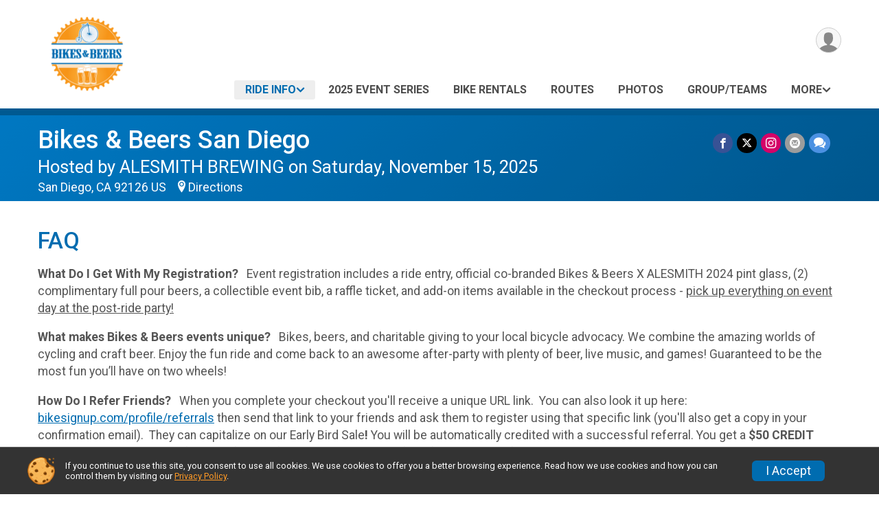

--- FILE ---
content_type: text/html; charset=utf-8
request_url: https://www.bikesignup.com/Race/BikesandBeersSanDiego/Page-10
body_size: 11325
content:
<!DOCTYPE html>
<html lang="en-US">
	<head>
				<script defer="defer" src="https://cdnjs.runsignup.com/ajax/libs/webfont/1.6.28/webfontloader.js" integrity="sha512-v/wOVTkoU7mXEJC3hXnw9AA6v32qzpknvuUF6J2Lbkasxaxn2nYcl+HGB7fr/kChGfCqubVr1n2sq1UFu3Gh1w==" crossorigin="anonymous"></script>
		<link rel="preconnect" href="https://fonts.gstatic.com" />
		<link rel="preconnect" href="https://www.gstatic.com" />
		<link rel="preconnect" href="https://fonts.googleapis.com" />

				<script defer="defer" type="text/javascript" src="https://d368g9lw5ileu7.cloudfront.net/js/race/templates/raceTemplate3.min.bOzgCU.js"></script>		<script defer="defer" type="text/javascript" src="https://d368g9lw5ileu7.cloudfront.net/js/ui/stickyHeader.min.bLz6Mi.js"></script>
				<script defer="defer" type="text/javascript" src="https://d368g9lw5ileu7.cloudfront.net/js/components/lazyLoad.min.bLGmDc.js"></script>		
				<link rel="stylesheet" type="text/css" href="https://d368g9lw5ileu7.cloudfront.net/css/frameRaceTemplate3.scss.rsu.min.bPB8VX.css" />

		

			<meta name="viewport" content="width=device-width,initial-scale=1,shrink-to-fit=no,viewport-fit=cover" />
	<meta http-equiv="Content-Type" content="text/html;charset=utf-8" />
<meta name="verify-v1" content="pPPI9MXDo069DhV+2itqhV46AR8OWnG+NxzCulTUTns=" />
<meta name="google-site-verification" content="wFyq2zuG7IBY5ilQqEELBypyn04UZIYBgKPHrTMnTUg" />

	<link rel="canonical" href="https://www.bikesignup.com/Race/BikesandBeersSanDiego/Page-10" />

			
<title>Bikes &amp; Beers San Diego: FAQ</title>

	<meta property="og:url" content="https://www.bikesignup.com/Race/BikesandBeersSanDiego/Page-10" />

		
	<meta property="og:title" content="Bikes &amp; Beers San Diego" />
	<meta name="twitter:title" content="Bikes &amp; Beers San Diego" />
			<meta name="keywords" content="Run, Running, Sign Up, Race Register, Race Director" />
	<meta name="description" content="13th Annual Bikes &amp; Beers SAN DIEGO at ALESMITH BREWING is on Saturday, November 15, 2025! Choose between 45, 30, or 15-mile route options fully marked with ride support! Celebrate with a post-ride brewery festival featuring craft beer tastings, live music, food trucks, games, and raffle prizes!" />
	<meta property="og:description" content="13th Annual Bikes &amp; Beers SAN DIEGO at ALESMITH BREWING is on Saturday, November 15, 2025! Choose between 45, 30, or 15-mile route options fully marked with ride support! Celebrate with a post-ride brewery festival featuring craft beer tastings, live music, food trucks, games, and raffle prizes!" />
	<meta name="twitter:description" content="13th Annual Bikes &amp; Beers SAN DIEGO at ALESMITH BREWING is on Saturday, November 15, 2025! Choose between 45, 30, or 15-mile route options fully marked with ride support! Celebrate with a post-ride brewery festival featuring craft beer tastings, live music, food trucks, games, and raffle prizes!" />
	<meta property="og:type" content="website" />
			<meta name="twitter:site" content="@bicyclebeer">
				
									
										<meta property="og:image" content="https://d368g9lw5ileu7.cloudfront.net/races/race106423-socialShareSmallImage.bGjc_t.png" />

										<meta property="og:image:width" content="500" />
				<meta property="og:image:height" content="500" />
			
			<meta name="twitter:card" content="summary" />
			<meta name="twitter:image" content="https://d368g9lw5ileu7.cloudfront.net/races/race106423-socialShareSmallImage.bGjc_t.png" />
				<meta property="og:site_name" content="Bikes &amp; Beers San Diego" />

		



		<link rel="icon" href="https://d368g9lw5ileu7.cloudfront.net/img/nonversioned/favicon/runsignup/icon.png" type="image/png" /> 	<link rel="icon" href="https://d368g9lw5ileu7.cloudfront.net/img/nonversioned/favicon/runsignup/icon.svg" type="image/svg+xml" /> 
		<link rel="apple-touch-icon" href="https://d368g9lw5ileu7.cloudfront.net/img/nonversioned/favicon/runsignup/apple-touch-icon.png" /> 
	<link rel="manifest" href="https://d368g9lw5ileu7.cloudfront.net/manifest/runsignup/site.bJOg53.webmanifest" />

				
							


		
				
								<link rel="stylesheet" type="text/css" href="https://d3dq00cdhq56qd.cloudfront.net/c67135.bPxM_5.bPcQcp/race/117884/3926b3528d060b837881cac7e81405c5/themedRaceTemplate3-otf.scss.css" />
			
				<!-- DYNAMIC_CSS_PLACEHOLDER -->

				
<link rel="stylesheet" type="text/css" href="https://iad-dynamic-assets.runsignup.com/us-east-1-src/prod/iconfonts/ee8f7e0577a3411fb0287beac2f41140/style.css" />
				
	<script type="text/javascript" src="https://cdnjs.runsignup.com/ajax/libs/jquery/3.7.1/jquery.min.js" integrity="sha512-v2CJ7UaYy4JwqLDIrZUI/4hqeoQieOmAZNXBeQyjo21dadnwR+8ZaIJVT8EE2iyI61OV8e6M8PP2/4hpQINQ/g==" crossorigin="anonymous"></script>
	<script type="text/javascript" src="https://cdnjs.runsignup.com/ajax/libs/jqueryui/1.14.1/jquery-ui.min.js" integrity="sha512-MSOo1aY+3pXCOCdGAYoBZ6YGI0aragoQsg1mKKBHXCYPIWxamwOE7Drh+N5CPgGI5SA9IEKJiPjdfqWFWmZtRA==" crossorigin="anonymous"></script>

<script type="application/json" id="sessionJsData">
{
			"csrf": "Cx1RqDaMM7oVMInDxzrsd+nacAKOGIA+",
		"serverTzOffset": -18000000
}
</script>

<script type="text/javascript" src="https://d368g9lw5ileu7.cloudfront.net/js/session.min.bN4VU_.js"></script><script type="text/javascript" src="https://d368g9lw5ileu7.cloudfront.net/js/utils.min.bPhFFz.js"></script><script type="text/javascript" src="https://d368g9lw5ileu7.cloudfront.net/js/windows.min.bz27OH.js"></script>
	<script defer="defer" type="text/javascript" src="https://d368g9lw5ileu7.cloudfront.net/js/analytics/runalytics.min.bOsW8C.js"></script>	<script type="application/json" id="runalyticsData">
	{
					"raceId": 117884,
			"timezone": "America\/Los_Angeles",
				"analyticsApiBaseUrl": "https:\/\/analytics.runsignup.com\/prod\/",
		"validTrackingSources": [1,100,200,300,400,500,600],
		"validTrackingMediums": [1,200,201,202,203,204,300,400,500,501,600]
	}
	</script>


		
									


	
					<script async src="https://www.googletagmanager.com/gtag/js?id=G-EW8QY8DJRE"></script>
		<script>//<![CDATA[
			window.dataLayer = window.dataLayer || [];
			function gtag(){dataLayer.push(arguments);}
			gtag('js', new Date());
			gtag('config', "G-EW8QY8DJRE"
											);
		//]]></script>
	
															<script async src="https://www.googletagmanager.com/gtag/js?id=G-QKEVS8BTWC"></script>
		<script>//<![CDATA[
			window.dataLayer = window.dataLayer || [];
			function gtag(){dataLayer.push(arguments);}
			gtag('js', new Date());
			gtag('config', "G-QKEVS8BTWC",
				{				"domain": "www.bikesignup.com",
				"user_type": "public",
				"business_line": "BikeSignup",
				"site_type": "Race Site"				}
			);
								//]]></script>
	
				
		
																		<script>//<![CDATA[
		!function(f,b,e,v,n,t,s){if(f.fbq)return;n=f.fbq=function(){n.callMethod?
		n.callMethod.apply(n,arguments):n.queue.push(arguments)};if(!f._fbq)f._fbq=n;
		n.push=n;n.loaded=!0;n.version='2.0';n.queue=[];t=b.createElement(e);t.async=!0;
		t.src=v;s=b.getElementsByTagName(e)[0];s.parentNode.insertBefore(t,s)}(window,
		document,'script','https://connect.facebook.net/en_US/fbevents.js');

		// intentionally before init
		fbq('dataProcessingOptions', []);
		
		// init pixel
		fbq('init', 597670138386293);
		fbq('track', 'PageView');
//]]></script>
		
																											
				
				<script defer="defer" type="text/javascript" src="https://d368g9lw5ileu7.cloudfront.net/js/ui/rsuMobileNav.min.bO77bH.js"></script>	</head>
	<body data-popup-style="1">

				<a href="#mainContent" class="rsuBtn rsuBtn--xs rsuBtn--themed margin-0 rsuSkipNavLink">Skip to main content</a>

					<div id="blackOverlay" class="overlay overlayBlack"></div>



	<div id="acceptCookies" style="display: none;">
		<p>
			In order to use BikeSignup, your browser must accept cookies.  Otherwise, you will not be able to register for races or use other functionality of the website.
			However, your browser doesn't appear to allow cookies by default.
		</p>
					<p>
				<b>Click the “Accept Cookie Policy” button below to accept the use of cookies on your browser.</b>
			</p>
			<p>
				If you still see this message after clicking the link, then your browser settings are likely set to not allow cookies.
				Please try enabling cookies.  You can find instructions at <a href="https://www.whatismybrowser.com/guides/how-to-enable-cookies/auto">https://www.whatismybrowser.com/guides/how-to-enable-cookies/auto</a>.
			</p>
			<hr class="hr--gray" />
			<div class="ta-center submitBackLinks">
				<form method="post" action="/WidgetAux/AcceptCookies" target="acceptCookies">
					<button type="submit" class="rsuBtn rsuBtn--primary">Accept Cookie Policy</button>
				</form>
			</div>
				<iframe name="acceptCookies" height="0" width="0" frameborder="0" scrolling="no"></iframe>
	</div>
	<script type="text/javascript" src="https://d368g9lw5ileu7.cloudfront.net/js/acceptCookiesPopup.min.bEboUX.js"></script>


				

				
		
								
		
				
<nav class="runnerUI3Nav rsuMobileNav rsuMobileNav--left" data-focus="#rsuMobileNavCloseBtn" aria-hidden="true">
	<button type="button" id="rsuMobileNavCloseBtn" class="rsuMobileNav__closeBtn rsuBtn rsuBtn--text--white rsuBtn--padding-xs margin-t-25 margin-l-10 margin-b-0" aria-label="Close or Skip Mobile Navigation"><i class="icon icon-cross fs-md-2 margin-0" aria-hidden="true" ></i></button>
	<div class="rsuMobileNav__content">
		<ul>
											<li class="rsuMobileNav__submenu">
											<button type="button" aria-label="rsuMobileNav Submenu" >
						Ride Info</button>
					
																<ul>
															<li class="rsuMobileNav__link">
									<a href="/Race/Info/CA/SanDiego/BikesandBeersSanDiego" >Ride Info</a>
								</li>
																															<li class="current">
										<a href="/Race/BikesandBeersSanDiego/Page-10" >FAQ</a>
									</li>
																																<li >
										<a href="https://bikesandbeers.com/about-us/" target="_blank">About Us</a>
									</li>
																																<li >
										<a href="/Race/BikesandBeersSanDiego/Page-19" >Policies</a>
									</li>
																																<li >
										<a href="/Race/BikesandBeersSanDiego/Page-21" >Refer Your Friends &amp; Earn Cash Back!</a>
									</li>
																																<li >
										<a href="/Race/BikesandBeersSanDiego/Page-24" >What Our Riders Say</a>
									</li>
																					</ul>
									</li>
												<li class="rsuMobileNav__link">
											<a href="https://bikesandbeers.com/events/"
							target="_blank"						>2025 Event Series</a>
					
														</li>
												<li class="rsuMobileNav__link">
											<a href="/Race/BikesandBeersSanDiego/Page-23"
													>Bike Rentals</a>
					
														</li>
												<li class="rsuMobileNav__link">
											<a href="/Race/BikesandBeersSanDiego/Page-20"
													>Routes</a>
					
														</li>
												<li class="rsuMobileNav__link">
											<a href="/Race/Photos/CA/SanDiego/BikesandBeersSanDiego"
													>Photos</a>
					
														</li>
												<li class="rsuMobileNav__link">
											<a href="/RaceGroups/117884"
													>Group/Teams</a>
					
														</li>
												<li class="rsuMobileNav__link">
											<a href="/Race/Volunteer/CA/SanDiego/BikesandBeersSanDiego"
													>Volunteer</a>
					
														</li>
												<li class="rsuMobileNav__link">
											<a href="/Race/Events/CA/SanDiego/BikesandBeersSanDiego"
													>Event Info</a>
					
														</li>
																											</ul>
	</div>
</nav>

				<div class="rsuMobileNavOverlay"></div>

				<div class="rsu-template-wrapper rsuMobileNavPageContainer">
			<div id="transparencyScreen"></div>

						
										
				
<div class="rsu-racesite-template2">
		
			
				
<div class="head">
	<div class="container">
		<div class="flex-parent flex-wrap">
			<button type="button" class="rsuMobileNavMenuBtn" aria-label="Toggle Mobile Navigation"><i class="icon icon-menu" aria-hidden="true" ></i></button>
			<div class="template-race-logo">
								<a href="/Race/CA/SanDiego/BikesandBeersSanDiego" >
											<img src="https://d368g9lw5ileu7.cloudfront.net/races/race117884-scaled-logo-0.bMitBI.png" alt="Bikes &amp; Beers San Diego home" />
									</a>
			</div>
			<div class="flex-1 flex-parent template-head-right flex-direction-column">
				<div class="action-buttons flex-parent align-items-center">
																																																	
					<div class="template-avatar-menu">
						
<button type="button" aria-label="User Menu" class="rsuCircleImg rsuCircleImg--xs "  data-rsu-menu="userRsuMenu" style="background-image: url(https://d368g9lw5ileu7.cloudfront.net/img/user.bOhrdK.svg);"></button>
<div class="rsuMenu padding-0" id="userRsuMenu" hidden="hidden">
	<div class="rsuMenu__content overflow-auto">
		<div class="rsuAccountMenu">
			<div class="rsuAccountMenu__header">
																					<img src="https://d368g9lw5ileu7.cloudfront.net/img/logos/logo-rsu.bIAeuH.svg"
					alt=""
					class="rsuAccountMenu__logo"
					style="width: 200px;"
				/>
			</div>
			<div class="rsuAccountMenu__content">
																		<a href="/Login" class="rsuAccountMenu__link">
						<div class="rsuAccountMenu__link__main">
							<div class="rsuAccountMenu__link__img rsuAccountMenu__link__img--signIn" aria-hidden="true"></div>
							<div class="rsuAccountMenu__link__content">
								<div class="rsuAccountMenu__link__content__title">Sign In</div>
							</div>
						</div>
					</a>

										<a href="/CreateAccount?redirect=%2FRace%2FBikesandBeersSanDiego%2FPage-10" class="rsuAccountMenu__link">
						<div class="rsuAccountMenu__link__main">
							<div class="rsuAccountMenu__link__img rsuAccountMenu__link__img--createAccount" aria-hidden="true"></div>
							<div class="rsuAccountMenu__link__content">
								<div class="rsuAccountMenu__link__content__title">Create Account</div>
							</div>
						</div>
					</a>

										<a href="https://help.runsignup.com/" class="rsuAccountMenu__link" target="_blank" rel="noopener noreferrer">
						<div class="rsuAccountMenu__link__main">
							<div class="rsuAccountMenu__link__img rsuAccountMenu__link__img--help" aria-hidden="true"></div>
							<div class="rsuAccountMenu__link__content">
								<div class="rsuAccountMenu__link__content__title">Help</div>
							</div>
						</div>
					</a>
							</div>
		</div>
	</div>
</div>

<script defer="defer" type="text/javascript" src="https://d368g9lw5ileu7.cloudfront.net/js/ui/rsuMenu.min.bNnn_m.js"></script>					</div>
				</div>
				<div class="race-navigation flex-1">
					<nav class="runnerUI3Nav">
						<ul class="menu primaryMenu">
																						
	<li class="current">
		<a
							href="#"
				data-is-parent-menu="T"
								>Ride Info</a>

							<ul>
									<li>
						<a href="/Race/Info/CA/SanDiego/BikesandBeersSanDiego" >Ride Info</a>
					</li>
																			<li class="current">
							<a href="/Race/BikesandBeersSanDiego/Page-10" >FAQ</a>
						</li>
																				<li >
							<a href="https://bikesandbeers.com/about-us/" target="_blank">About Us</a>
						</li>
																				<li >
							<a href="/Race/BikesandBeersSanDiego/Page-19" >Policies</a>
						</li>
																				<li >
							<a href="/Race/BikesandBeersSanDiego/Page-21" >Refer Your Friends &amp; Earn Cash Back!</a>
						</li>
																				<li >
							<a href="/Race/BikesandBeersSanDiego/Page-24" >What Our Riders Say</a>
						</li>
												</ul>
			</li>
															
	<li >
		<a
							href="https://bikesandbeers.com/events/"
						target="_blank"		>2025 Event Series</a>

					</li>
															
	<li >
		<a
							href="/Race/BikesandBeersSanDiego/Page-23"
								>Bike Rentals</a>

					</li>
															
	<li >
		<a
							href="/Race/BikesandBeersSanDiego/Page-20"
								>Routes</a>

					</li>
															
	<li >
		<a
							href="/Race/Photos/CA/SanDiego/BikesandBeersSanDiego"
								>Photos</a>

					</li>
															
	<li >
		<a
							href="/RaceGroups/117884"
								>Group/Teams</a>

					</li>
																													<li><button type="button" value="menuShowMore" class="parent icon-angle-down">More</button></li>
													</ul>
					</nav>
				</div>
			</div>
										<div class="container">
					<div class="menu-more" style="display:none;">
						<ul class="menu container">
																						
	<li >
		<a
							href="/Race/Volunteer/CA/SanDiego/BikesandBeersSanDiego"
								>Volunteer</a>

					</li>
															
	<li >
		<a
							href="/Race/Events/CA/SanDiego/BikesandBeersSanDiego"
								>Event Info</a>

					</li>
													</ul>
					</div>
				</div>
					</div>
	</div>
</div>

														
<div class="race-branding-interior ">
	<div class="container">
		<div class="p-rel race-details flex-parent flex-responsive flex-space-between  ">
			<div class="flex-2">
								<h1 class="runnerUITitle " >
											<a href="/Race/CA/SanDiego/BikesandBeersSanDiego">Bikes &amp; Beers San Diego</a>
																			</h1>

								<div class="race-date">
										
	Hosted by ALESMITH BREWING on Saturday, November 15, 2025
				</div>

								<div class="race-location">
																							San Diego, CA 92126 US
											
																<span class="directions">
							<a class="hasTouchscreenUrl icon-location2" href="/Race/Info/CA/SanDiego/BikesandBeersSanDiego#directions" data-touch-href="https://maps.apple.com/?daddr=ALESMITH+BREWING+-+9990+AleSmith+Ct%2CSan+Diego+CA+92126" >Directions</a>
						</span>
									</div>
			</div>

						<div class="race-socialshare margin-t-15">
				<div class="shareLinks">
																		


	


		
												
						






<div class="rsuSocialMediaBtnGroup padding-10">
		<button type="button" class="rsuSocialMediaBtn icon icon-facebook rsuSocialMediaBtn--fb rsuSocialMediaBtn--small" aria-label="Share on Facebook"
		data-share-type="facebook"
		data-url=""
	>
	</button>
	
		<button type="button" class="rsuSocialMediaBtn icon icon-twitter-x rsuSocialMediaBtn--tw rsuSocialMediaBtn--small" data-share-type="twitter" data-popup-id-prefix="raceShareLink" aria-label="Share on Twitter"></button>
	
	<div id="raceShareLink-socialSharePopup-twitter" hidden="hidden" data-append-url="true">
		<div class="formInput margin-t-15">
			<label class="formInput__label margin-t-5" for="socialShareTwitterMessage">Enter your Tweet</label>
			<textarea rows="5" cols="100" class="noTinyMce margin-t-5" id="socialShareTwitterMessage" placeholder="Your Message" required="required">	11th Annual Bikes &amp;amp; Beers San Diego hosted by ALESMITH BREWING is on Saturday, November 16, 2024! Choose between 45, 30 or 15 mile route options fully marked with ride support! Celebrate with a post-ride brewery festival featuring craft beer tastings, live music, food trucks. #bikesandbeers </textarea>
		</div>

				<div data-action="post">
			<div class="ta-center submitBackLinks">
				<a href="#" rel="me" target="_blank" class="submit rsuBtn rsuBtn--twitter margin-0"><i class="icon icon-twitter-x margin-r-10" aria-hidden="true" ></i> Tweet</a>
			</div>
		</div>
	</div>

				<a class="rsuSocialMediaBtn icon icon-instagram rsuSocialMediaBtn--ig rsuSocialMediaBtn--small"
			href="https://instagram.com/bikes.and.beers"
			target="_blank"
			rel="noopener noreferrer"
		>
		</a>
			<button type="button" class="rsuSocialMediaBtn icon icon-mail4 rsuSocialMediaBtn--gray rsuSocialMediaBtn--small" aria-label="Share via Email"
		data-share-type="email"
		data-default-recipient=""
		data-email-subject="Check out this Ride!"
		data-email-body="Check out this Ride!"
		data-append-current-url="true"
	>
	</button>
		<button type="button" class="rsuSocialMediaBtn icon icon-bubbles2 rsuSocialMediaBtn--sms rsuSocialMediaBtn--small" data-share-type="sms" data-popup-id-prefix="raceShareLink" aria-label="Share through Text"></button>
	
		<div id="raceShareLink-socialSharePopup-sms" hidden="hidden" data-append-url="true">
		<div class="formInput margin-t-15">
			<label class="formInput__label" for="socialShareSmsMessage">Enter your message</label>
			<textarea rows="5" cols="100" class="noTinyMce margin-t-5" id="socialShareSmsMessage" placeholder="Your Message" required="required">Check out this Ride!</textarea>
		</div>
		<p class="padding-0 ta-center fs-xs-2">Please be advised that utilizing this text feature may result in additional SMS and data charges from your mobile service provider. </p>
		<div data-action="send">
			<div class="ta-center submitBackLinks">
				<a href="" class="submit rsuBtn rsuBtn--twitter margin-0"><i class="icon icon-bubble" aria-hidden="true" ></i> Send Text</a>
			</div>
		</div>
	</div>
</div>

<script defer="defer" type="text/javascript" src="https://d368g9lw5ileu7.cloudfront.net/js/rsuSocialMediaButtons.min.bMZnZw.js"></script>															</div>
			</div>
		</div>
	</div>

		
	<span class="hero-opacity"></span>
</div>
								
				
		<script type="application/ld+json">{"@context":"http:\/\/schema.org","@type":"SportsEvent","additionalType":"Product","name":"Bikes & Beers San Diego","location":{"@type":"Place","name":"San Diego","address":{"@type":"PostalAddress","streetAddress":"ALESMITH BREWING - 9990 AleSmith Ct","addressLocality":"San Diego","postalCode":"92126","addressRegion":"CA","addressCountry":"US"}},"startDate":"2025-11-15T08:00:00-08:00","description":"Register for California&#39;s 12th Annual Bike Ride &amp; Beer Festival 2025! BIKES &amp; BEERS Cycling Event Series is back at ALESMITH BREWING COMPANY for the Best Bike Ride &amp; Beer Event in the business! Ride a 15, 30, or 45-mile route through the beautiful area of San Diego, California followed by a post-ride Beer Festival! Bikes &amp; Beers SAN DIEGO is the area&#39;s premier cycling event departing from ALESMITH BREWING COMPANY and traveling the scenic roads of San Diego, CA. All rides feature morning fuel stations, marked routes, GPS turn-by-turn instruction, rest stops, refreshments, ride marshals, and SAG support. Finish back at ALESMITH BREWING COMPANY for a beer festival atmosphere of rewarding craft beers, live music, a charity raffle &amp; much more!\nThis is a ride for everyone - All riding levels are welcome!\nWHAT IS BIKES &amp; BEERS:\nPick your ride distance and create a team of friends &amp; family (optional)Mark your calendar for a fun day of cycling and craft beer!Pre Ride:\nCheck in a hal\u2026","url":"https:\/\/www.bikesignup.com\/Race\/BikesandBeersSanDiego\/Page-10","image":"https:\/\/d368g9lw5ileu7.cloudfront.net\/races\/races-117xxx\/117884\/raceBanner-OD3rnfkk-bLSpzn.png","organizer":{"@type":"Organization","name":"Bikes & Beers San Diego","url":"https:\/\/www.bikesignup.com\/"}}</script>

					
								<div class="race-content">
			<main id="mainContent">
																<div class="container">
					<div class="bs4-row">
						<div class="col-md-12">
														
							
<div class="margin-b-25">
			<h2>FAQ</h2>
		<div >
											<p><strong>What Do I Get With My Registration?   </strong>Event registration includes a ride entry, official co-branded Bikes &amp; Beers X ALESMITH 2024 pint glass, (2) complimentary full pour beers, a collectible event bib, a raffle ticket, and add-on items available in the checkout process - <u>pick up everything on event day at the post-ride party!</u></p>
<p><strong>What makes Bikes &amp; Beers events unique?   </strong>Bikes, beers, and charitable giving to your local bicycle advocacy. We combine the amazing worlds of cycling and craft beer. Enjoy the fun ride and come back to an awesome after-party with plenty of beer, live music, and games! Guaranteed to be the most fun you’ll have on two wheels!</p>
<p><b>How Do I Refer Friends?   </b>When you complete your checkout you&#39;ll receive a unique URL link.  You can also look it up here: <a href="https://www.bikesignup.com/profile/referrals" target="_self" rel="nofollow noopener noreferrer">bikesignup.com/profile/referrals</a> then send that link to your friends and ask them to register using that specific link (you&#39;ll also get a copy in your confirmation email).  They can capitalize on our Early Bird Sale<b>!</b> You will be automatically credited with a successful referral. You get a <b>$50 CREDIT </b>cash back once you hit 5 referrals! After 5 referrals, you can try to refer 8 friends and 12 friends to get a <b>FREE BIKES &amp; BEERS RIDE</b> and<b> FREE CYCLING JERSEY </b>respectively! </p>
<p><b>What Are the Riding Options?   </b>15, 30, and 45-mile cycling routes for each of our events. Routes are published on <a href="https://ridewithgps.com/" target="_blank" rel="nofollow noopener noreferrer">ridewithgps.com</a> (more details in your confirmation email and in emails leading up to event day). We recommend the 45 &amp; 30-mile routes for moderate/experienced riders. The 15-mile route is designed for novice/moderate riders. We have ride leaders for each starting group depending on volunteer turnout. Ride leaders are there to </p>
<p><b>How Do I Volunteer?</b>   Our Volunteers are the driving force behind our events and create amazing experiences for our riders! Become a Volunteer and receive 50% OFF any future event, t-shirt, pint glass, beer koozie, FREE BEERS &amp; MORE! Volunteer for morning registration, post-ride party, rest stop, ride leader position, and more. <a href="https://runsignup.com/Race/Volunteer/PA/Parkesburg/BikesandBeersParkesburg" target="_blank" rel="nofollow noopener noreferrer">SIGN UP HERE!</a></p>
<p><strong>Is this a Race?   </strong>Bikes &amp; Beers is a fun way for cyclists of all levels to get out and enjoy the road. This is NOT a race.</p>
<p><b>What is the minimum age to participate?   </b>21&#43; years old to ride on your own. 16&#43; years old to ride with a parent or guardian. For safety reasons, anyone under the age of 16 is not permitted to ride even under the guidance of an adult. Registering someone between 16 and 20 years old - ask us for a discount since they will not be getting beer.</p>
<p><strong>Can I ride with a child/pet in a trailer or baby seat?   </strong>To ensure a safe and enjoyable experience for all riders, Bikes &amp; Beers does not permit riding with children or pets in trailers, strollers, or baby seats.</p>
<p><b>Can I bring my dog to the post-ride party?   </b>Each brewery has its own rules about dogs on the property. Please email (<a href="mailto:info&#64;bikesandbeers.com" target="_blank" rel="nofollow noopener noreferrer">info&#64;bikesandbeers.com</a>) to ask specifically whether dogs are allowed at this event.</p>
<p><strong>Is the post-ride party family-friendly?   </strong>Yes! Bring your family and friends! The post-ride after-party, held at the host brewery, is a great place to relax and enjoy some delicious craft beer.</p>
<ul><li>Adults (21&#43;) will have to purchase a &#34;Post-Ride Entry&#34; registration to join in the post-ride festivities. This will get you all of the post-ride goodies and access to entertainment that the riders enjoy: Official Bikes &amp; Beers 2023 Pint Glass, (2) complimentary craft beers, a high-quality neoprene beer koozie, a raffle ticket with a chance to WIN PRIZES, extra sponsor perks such as unique pretzels &amp; athletic non-alcoholic beer. We also have a band playing for the duration of the post-ride party!</li><li>If you have minors with you (under 21) who do not wish to receive the post-ride party perks listed above, they will be able to enter at no cost. Anyone under the age of 21 will not receive the beer redemption tokens. Although we do not allow participants under 16, most breweries allow them at the post-ride party under adult supervision. Please email us to ask on event-specific basis whether children are allowed in the post-ride party. </li></ul>
<p><b>Will the event be held rain or shine?   </b>Yes, all events will be held rain or shine. </p>
<p><b>Is there a time limit on completion?   </b>No. However, the after-party raffle will be conducted no later than 1:30 pm and the last call to redeem beer coupons will be 2:00 pm. If you arrive back to the brewery later than these times, neither Bikes &amp; Beers nor the brewery is responsible for providing these items. Please pick an appropriate distance and start time for your cycling ability to help make sure you are back in time to enjoy the post-ride festivities.</p>
<p><b>What are some things I shouldn’t ride without?   </b>Helmets are required. Bring a water bottle for easy fill-ups along the route to stay hydrated! Do not forget to fully charge your cell phone before the event morning so you have access to the ridewithgps routes and the ability to make potential emergency calls. We also recommend wearing bright-colored clothing so you are as visible as possible to motorists on the road.</p>
<p><b>What’s the check-in process?  </b> All event check-in is done the morning of. Check-in is very fast. Please arrive at least 30 minutes prior to your individual start time with a valid ID. <u>Pick up all included or pre-purchased merchandise during the post-ride party</u>. </p>
<p><b>What kind of bike should I bring?   </b>A road bike is best for all the courses, but any bike type will do! We love seeing awesome, creative bikes out on the course!</p>
<p><b>How much of the registration fee is donated?   </b>Every one of our events donates 25% of proceeds to a local cycling advocacy group to improve cycling conditions in cities and areas that we visit. This is our way of giving back to the communities that help host our events! We&#39;ve raised $250,000&#43; in donations since our founding in 2013.</p>
<p><strong>Who is organizing this event? </strong> The event is presented by <a href="https://bikesandbeers.com/" target="_blank" rel="nofollow noopener noreferrer">BIKES &amp; BEERS</a>.  Our events bring cyclists of all levels together for a fun weekend ride followed by a festival-like brewery atmosphere with plenty of games, food, music, and of course… BEER!  Having our first event in 2013, By working with independent craft breweries &amp; local cycling charities, we were able to grow our event schedule year after year. We&#39;ve now held events at over 80 breweries, in 20 states, and over 100,000 participating cyclists!</p>
<p><b>What are your transfer, deferral, and refund policies? </b> Please see our full list of Policies <a href="https://runsignup.com/Race/BikesandBeersSanDiego/Page-19" target="_blank" rel="nofollow noopener noreferrer">HERE</a>. In the event that you register for a Bikes &amp; Beers event and cannot participate, there are no refunds UNLESS you wish to transfer or defer your registration BEFORE the cut-off date described on the policies page.</p>
<p><strong>Question not Here?</strong>  Others are probably asking the same thing.  Send us a note using the form below and we&#39;ll get back to you ASAP!</p>
			
									
						
			</div>
</div>
						</div>
											</div>
				</div>
			</main>
		</div>
	
		
<div class="race-footer noPrint">
		

						
				<div class="bs4-row no-gutters footer-sponsors">
			<div class="col-md-12">
				<div class="sponsor-grid flex-justify-center">
										
										

																
<div class="sponsor-grid__outer"><a href="https://www.fujibikes.com/" rel="noopener noreferrer" target="_blank"><div class="sponsor-grid__img" style="background-image: url(https://d368g9lw5ileu7.cloudfront.net/races/race117884-racesponsor-0.bKy4sP.png);"></div></a></div>
											
<div class="sponsor-grid__outer"><a href="https://www.tuesdaycycles.com/" rel="noopener noreferrer" target="_blank"><div class="sponsor-grid__img" style="background-image: url(https://d368g9lw5ileu7.cloudfront.net/races/race117884-racesponsor-0.bKy4s4.png);"></div></a></div>
											
<div class="sponsor-grid__outer"><a href="https://floydsofleadville.com/" rel="noopener noreferrer" target="_blank"><div class="sponsor-grid__img" style="background-image: url(https://d368g9lw5ileu7.cloudfront.net/races/race117884-racesponsor-0.bKy4tg.png);"></div></a></div>
											
<div class="sponsor-grid__outer"><a href="https://ridewithgps.com/" rel="noopener noreferrer" target="_blank"><div class="sponsor-grid__img" style="background-image: url(https://d368g9lw5ileu7.cloudfront.net/races/race117884-racesponsor-0.bKy4tt.png);"></div></a></div>
											
<div class="sponsor-grid__outer"><a href="https://www.sena.com/us-en" rel="noopener noreferrer" target="_blank"><div class="sponsor-grid__img" style="background-image: url(https://d368g9lw5ileu7.cloudfront.net/races/race117884-racesponsor-0.bKy4tG.png);"></div></a></div>
											
<div class="sponsor-grid__outer"><a href="https://www.primalwear.com/" rel="noopener noreferrer" target="_blank"><div class="sponsor-grid__img" style="background-image: url(https://d368g9lw5ileu7.cloudfront.net/races/race117884-racesponsor-0.bKy4tS.png);"></div></a></div>
											
<div class="sponsor-grid__outer"><a href="https://www.chap-snap.com/" rel="noopener noreferrer" target="_blank"><div class="sponsor-grid__img" style="background-image: url(https://d368g9lw5ileu7.cloudfront.net/races/race117884-racesponsor-0.bKy4t5.png);"></div></a></div>
											
<div class="sponsor-grid__outer"><a href="https://hollywoodracks.com/" rel="noopener noreferrer" target="_blank"><div class="sponsor-grid__img" style="background-image: url(https://d368g9lw5ileu7.cloudfront.net/races/race117884-racesponsor-0.bKy4uf.png);"></div></a></div>
					
										
										
	<script type="application/json" id="sponsorLogoAssetsAnalyticsData">
	{
		"sponsorLogoAssetIds": ["5f716f4b-1f2b-4597-9f37-2cf1885fe2e5","9e3c96c3-1f67-4e89-953f-54e12d90a6cb","55743bae-c395-4d5e-8ef6-befc13e0f017","c0feba68-6c47-4e01-965f-cf485238a798","adb01dd9-fb8a-4f40-92de-f54d09fbdb99","d5a4b849-6a91-402c-9f16-dd4f8a7252a0","031bfe56-b184-4051-b206-450f42c888de","b1bfcf36-f748-4b1a-8b2e-d9f68125d130"]
	}
	</script>
				</div>
			</div>
		</div>
	
	<div class="bs4-row no-gutters race-footer-navigation">
		<div class="col-md-12">
			<div class="container">
				<div class="bs4-row foot-nav-column ">
																<div class="col-md-3 col-sm-3 race-footer-logo">
							<div class="race-logo-footer">
								<span class="footer-scale">
																		
																												<img src="https://d368g9lw5ileu7.cloudfront.net/races/race117884-scaled-logo-0.bMitBI.png" alt="Bikes &amp; Beers San Diego" />
																	</span>
							</div>
						</div>
					
																							<div class="col-md-3 col-sm-3 foot-nav-items">
								<ul>
																																																																											<li>
													<span class="foot-nav-item">Ride Info</span>
													<ul>
																																																																										<li>
																	<a href="/Race/BikesandBeersSanDiego/Page-10" class="foot-nav-item">FAQ</a>
																</li>
																																																																											<li>
																	<a href="https://bikesandbeers.com/about-us/" class="foot-nav-item">About Us</a>
																</li>
																																																																											<li>
																	<a href="/Race/BikesandBeersSanDiego/Page-19" class="foot-nav-item">Policies</a>
																</li>
																																																																											<li>
																	<a href="/Race/BikesandBeersSanDiego/Page-21" class="foot-nav-item">Refer Your Friends &amp; Earn Cash Back!</a>
																</li>
																																																																											<li>
																	<a href="/Race/BikesandBeersSanDiego/Page-24" class="foot-nav-item">What Our Riders Say</a>
																</li>
																																										</ul>
												</li>
																																																																																				<li>
													<a href="/Race/BikesandBeersSanDiego/Page-20" class="foot-nav-item">Routes</a>
												</li>
																																																																																				<li>
													<a href="/Race/Volunteer/CA/SanDiego/BikesandBeersSanDiego" class="foot-nav-item">Volunteer</a>
												</li>
																																						</ul>
							</div>
													<div class="col-md-3 col-sm-3 foot-nav-items">
								<ul>
																																																															<li>
													<a href="https://bikesandbeers.com/events/" class="foot-nav-item">2025 Event Series</a>
												</li>
																																																																																				<li>
													<a href="/Race/Photos/CA/SanDiego/BikesandBeersSanDiego" class="foot-nav-item">Photos</a>
												</li>
																																																																																				<li>
													<a href="/Race/Events/CA/SanDiego/BikesandBeersSanDiego" class="foot-nav-item">Event Info</a>
												</li>
																																						</ul>
							</div>
													<div class="col-md-3 col-sm-3 foot-nav-items">
								<ul>
																																																															<li>
													<a href="/Race/BikesandBeersSanDiego/Page-23" class="foot-nav-item">Bike Rentals</a>
												</li>
																																																																																				<li>
													<a href="/RaceGroups/117884" class="foot-nav-item">Group/Teams</a>
												</li>
																																						</ul>
							</div>
															</div>
			</div>
		</div>
	</div>

	<div class="bs4-row no-gutters race-copyright">
				<div class="col-md-12">
			<div class="container">										<footer>
											<span class="copyrightText">Powered by BikeSignup, &copy; 2026</span>
					
																																				<span class="alignRight margin-r-15">
							<a href="/Race/117884/PrivacyPolicy">Privacy Policy</a> |
							<a id="footerContactLink" href="/Race/Info/CA/SanDiego/BikesandBeersSanDiego#contactFormSection" target="_blank" rel="noopener noreferrer">Contact This Ride</a>
						</span>
									</footer>
						</div>		</div>
	</div>
</div>

	<script defer="defer" src="https://cdnjs.runsignup.com/ajax/libs/popper.js/2.11.8/umd/popper.min.js" integrity="sha512-TPh2Oxlg1zp+kz3nFA0C5vVC6leG/6mm1z9+mA81MI5eaUVqasPLO8Cuk4gMF4gUfP5etR73rgU/8PNMsSesoQ==" crossorigin="anonymous"></script>
	<script defer="defer" src="https://cdnjs.runsignup.com/ajax/libs/tippy.js/6.3.7/tippy.umd.min.js" integrity="sha512-2TtfktSlvvPzopzBA49C+MX6sdc7ykHGbBQUTH8Vk78YpkXVD5r6vrNU+nOmhhl1MyTWdVfxXdZfyFsvBvOllw==" crossorigin="anonymous"></script>

		</div>

			
						
		</div>

				




														



<div id="cookiePolicyPopup" class="drawer drawer--bottom">
	<div class="drawer__content flex-parent flex-responsive align-items-center">
		<img src="https://d368g9lw5ileu7.cloudfront.net/img/frontend2018/cookie-img.bFehfM.png" width="40" height="40" alt="" class="margin-r-15 margin-r-0-medium-down hidden-phone" />
				<div class="flex-2 margin-r-15 hidden-md-down">
			<p class="fs-xs-2 margin-0 padding-tb-5 lh-initial">
				If you continue to use this site, you consent to use all cookies. We use cookies to offer you a better browsing experience. Read how we use cookies and how you can control them by visiting our <a href="/About-Us/Privacy-Policy" target="_blank">Privacy Policy</a>.
			</p>
		</div>
				<div class="flex-2 hidden-md-up">
			<p class="fs-sm-1 margin-0 padding-tb-5 lh-initial">
				If you continue to use this site, you consent to use all cookies. <button type="button" class="rsuExpando bkg-none border-0 color-inherit fs-sm-1" data-content-id="cookieMsg" aria-controls="cookieMsg">Learn More</button>
			</p>
			<div class="rsuExpando__content" id="cookieMsg" aria-expanded="false" hidden="hidden">
				<p class="fs-xs-2 margin-0">We use cookies to offer you a better browsing experience. Read how we use cookies and how you can control them by visiting our <a href="/About-Us/Privacy-Policy" target="_blank">Privacy Policy</a>.</p>
			</div>
		</div>
				<button type="button" class="rsuBtn rsuBtn--secondary rsuBtn--sm">I Accept</button>
	</div>
</div>

<script defer="defer" type="text/javascript" src="https://d368g9lw5ileu7.cloudfront.net/js/ui/expando.min.bObPAI.js"></script><script defer="defer" type="text/javascript" src="https://d368g9lw5ileu7.cloudfront.net/js/frontend.min.bOuWg-.js"></script>						

																			
		
		
		
		
		
		
		
		
		
		
		
			
						
				
		
		
		
		
		
		
		
				
		
		
		
		
			
																						
		
																														
				
	</body>
</html>
<!-- Response time: 0.060241 --><!-- DB: N -->